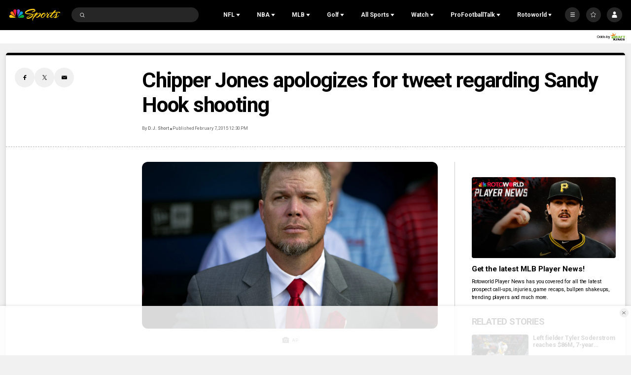

--- FILE ---
content_type: text/plain; charset=utf-8
request_url: https://widgets.media.sportradar.com/NBCUniversal/licensing
body_size: 10805
content:
U2FsdGVkX1/V9tUtmcGXXNqszChCxkx59VEr/3/hBMliMTf5duSHf0hTUVP15VNC4DFdC65WV39tEtFxxmxV+0Ur+bgapirVeK2XHg9P150afOoWNf2D+M/BTcAYqsURdbFh33gL2p1XDS6m920l07tvnVy4WZozGPTrOZMc9KwnfBiU0GE834tJniZSCW2DBLaVvlPNs/wf3U/3MF2pGTwnG10bT5iM7NlJPHwtqAdz4PtiTle8qDBCSL8cLhTIYW3MOV49bG7l4WC079aDcThTrt/x4QKMkMO4skfGg/510eP4MwGFaBkLMjzwpgPYg9dXFyS9D17f3v4aMU5wZrr5UYPXaVnmq8/qCwXanHX2AxOd+zy6dK9vpX6TpLglAT7xEMFVxT+OE6Dn8CdJvr6XlQjKndcYAuhCxVu8aBemy/jAmpVjjoPgvRUORCoajD3ThzGr7eh66BVVkpGzi52TdnZA3D46i5h8i5R/liwssSloi5Vt/z5ZYSIzWhzX032rbkAsYeJQWJyZqYh7NsNiDA94ngJH5OoYjEkc+9DSxAqLEa9vtvM/FStCY6rDo4AyYE/Vzwwf1s3PVBzcJzRgsYZwizIZc8qL3PMtx4csiQFbs/B8xLrXuwlzcRywGfa6VRjvoB8CCZEFbhFiXOrIFaLbgfx03kO7iK01idXSA7VZA8VwQkXsTKD8XskvhpSYA0V2YNqG3G56lIp2Y2gn4d6ON723x41cKPDXHP2cSXmUSNiRNgzPVQQpV3wYE/Wy39qherG7OEQkVLs0Gnv+uljeeWhcAaUl8pjOOrqAN1vJTnq0jQRbGc25zY5d8+h5FPS/[base64]/[base64]/5OTBcCbKxAKEY30D9b1038S0qv5TpslmGTYK4MyFuNcxw6zHVDn02j/gqCaiuhgWHG9z7WU3ov8khgQRDTzJy3/Nin3AlGWyA0sz+zV/Od6kcJrCMCBFG30I/FIgEQm2kK+aAa6rzvXyi8p8QAzkQgD7vrqPAAoNakZ+mcSwvkvEZXHUIabakszeN9sg0bWZPZg4uISvXTuOSawe85OiJDm7zvql9g0zBWHQhFhKGPA7vAE+OHv0t6ndBax0SaZ7nLSRWYzNixcvCybDR8cqX/xVBqihdX0sDoR5yUFQ/+RdGbwcnEjxbd1gqBC38bULGqBw8nUXvA0Orj2mQYedbx5oh9MDG8oXSg2BdI0H+LNzQq3j1cq1uqnPnY3iTghOzEgBwAqK3jjghOSns3I36RyI9CiWx8Jjo2ba1caLeDmxQMFfAxFVXQspdnz3mtcijz1Gdm6Zesinyug+d4ZURVWjxVhY3HAyc+F1EpeF+3Jj5c/[base64]/[base64]/hjzDLqrMRWIeir7awfbu/+QwftOLmqfQNpcxrFuuX4PwBMXtficnwV91oZoqM1CleQZjjwfz6JIvOY7LVXsyimkYedP9yCy7PnJ+RWrrRErVX1HXg969XTBj5Hck086SW3u73U9HYoedVXmGmTgqqZ8rQJ24uCX/NYOLurSKxs9m5uE8dssXn2MFOzWZ04DIzBahOvS97nSGJDGfqJFjDCazyF/VVx/J0dVeU0HCQ0qguWe4vxjFdZlw+irKVlnTA47UcYalN4M4TawKWRaxEGLGVlhq+4ZdQzcETc0H6KbYIgcOmKRDLSR5rCJVezGW2csQzLgcLG5BtgJ0FsM8UgmC4pHnjACkBV998KkXKJc5O9qW9VnNVl/w3g+onvcujc3KB9R3gqrCXyOFlbZPUysuousF8sm1p66b5Zv+dl1M16VGBPkwyigTiYrbmz+HpDYZMYW8a8MkFo75Z58KBqZc/[base64]/TGY1uRDj8kFaKg17NGBMbxJ8ricprkJJqj7WcJsg6v4wVi157FjTPjQy6em7uRqxz+RCicGrMdgBcS33va8b0aZv4wY9iVvkG5U5UaAvtARS33NqOXDc34HWeRfuVjrww7oQ5XIQS/5mh8bxSIY0AlBi9Lt2SsLHrL4tY/RY9CBbFxx8aMZ1UCc+/za1zOJEi1+kC1bshezHqZD3bjlqZNnfneSsqHB7jVKFZqZWCyr6dLlRwE/Co+zfcen6Q/00onhjogsmUZ9G2zAcODKi2Xx7QL3Z3ot0Xaoa3DoiagcE4RjUmBDNxTb6GsCbQ63Sc52ZSaUFMzvKhu2BMjQDn53Y8O1PcJrkAMQehDpoXiZPY18PPWM1egq3IG3HYm9BQjswj9sXYOy7Q0d2ESL+6e7xWPjdzqI74baEuYWVClWVPFu/[base64]/UiYZN2nRhzjyQ8YFrdRMEG2JdGHqN5nvhhzGlV0yjayVBNIbnEZzW3lfnsxBA2Z+GJdZQUP8NW7KdG5nGhv6R67+qo/Py5L7ToQtU0TECsvyOb0gJafNWj/oFyXd4ABpOUgVajw9002PkfgLurt1IDX2SdMSCf/XYd4jrx47aqPttbDliB6glgGAVh6FS1aAGQaWPHOMiLRZQG7uFa/7EO7VObvg6nVWTcbwJaxoUodQ5yi/PbDv4ahbFJBJ2YFN9agKgUtGqBF8Ptbm7yBeA17IzCvz2/2W8qLS//+zrAJ9U3xxjS2PhgYSwVy+UFMW/6h5W1xqR0v1gUfmAVVmdAnDVP1o0i717fmpgGg5LSgMi7dmC/uYDGkwj3ZUGYv+0GPJ903tcSm1j0FawAhmN4qNu0uGt4AP6va6jkehuZR4cdC8qMIUuKb5zBLrlVKG9VSLeJm2v+2GPjffmeJoGL2Nzh/4kYWMLlxRk+93nLZdRoFjF6tbG8W6DP0C/DkDsxnnh8ZBG0uzfLcHTjdjZH6Qw8RWfZhvvI1Apknuw7YueN0tkfFox/1QjRR+Mvgx6KndJ24KdA/nDhbbwaxfba3oB5pDYqUcFHU58wpS3RMrgdaw3DIsgwvhAPpLjGhMZ04XCPPr1WdNaa4VvLNJXcrlPISTLdNpViw10rh8kpA3hJdJfiZnubOR+dx+VCQwy8MgNRp1iK6Gajr+ZGymeUpbVoAbMoZCUQyPvaYmo/H2MTP4Z0IuRRHocb6X/yqdjr0/v8nGNR3pXNLl16PU29dPKpAZQr/CJgCrLGLLAWDfuKI+XmBqxCQSS9TAgA/qMfMDbuu3Wnx5+IwegL1bmKwq2HmvbqtClVsAUiAQxWfqZY5hfltonxIBGag+4O9eH7KRZfRe8sBmSZQbjrpoG4miLZmEiwKizO0gU8ZozA98CXMcy91OpllLSWkFF/zYfNhEMpO25kXnJhG4W8KCHXBV5beT7hTA5I61BhcmE5qqYzYYwj6F124hU1mH6V3rSsmGXTQhUJayZnr+ZLZFz47BI7lhKKR+cZdK+Y/sKt64AKQ0r9ihlYIsHojC1lA74Y9ctBo1UoGxRcZbFsecd6ZoBosl+I+16Z7FyJlzU3oA1ZrHWLJCarS/b2gW8jSs5rwEHd6F5vOsNAUymiIT/Wh7F+1UharCZpmjCovmVu3drzp+kCHB3sV2fwF97iW18t2GDNbwPJ58KJQyQKAEAmni1xE6mz06BNyYjCO/uDmN7E62/EgQ70QYTRFj4qKk2iEM1MY4791lkUSiRfYI5uvpftKq6P7g5EJY6E2ZNpKhSfYAiGYMe8oKhslQKlAMIM1gr8hI+GkqH82XTUaisZ8ws8SIBEJuDRoPkKg8HV8nRJInhzey1+xLU0w5dkVUaMs9M+ZLmli/s3EzBOi9frSievMQGbu7Ef6uw6hWTgQ3JJHGUJjzRIRXjM+r13kQG5lqnMZBtxhGdqVFs+v1cIcjEV5M//ywIygx5kLt6y7+U4GzKor28atCfOk5C+eOIvq62wgNGzR/NRjCzT+UllPaPBBllEZQ99H/Nb8A0m0D7V26g8c3K3e1A+X00lldt9266R7VwD74e/osAkSWBPTopfTNJTjxjGCad/N1pgDLXvQkwZHRIFTiu/0sCRo7CzVch+1rfML3XNBI8lhxijR6OIVBmjzfmI4YhbB+xk2rNqI+te6S+ShBWzyGfErWMKKWcLja7/cngcmTHg0Qtv7FdTTm2GUzil9LKoYFyD9j+/OEKGcsp5Yst8LEEN5bXLeSUfky4X3JZuNkLqBbJU57baLzZUO0GLNDYU/H6SeSYHwarfdT4L/zUgQKmBJpjELYQt7hdoT4RFhGLrjiSrB+TXJZNHOlNiQpDJsYBrqP0Yp85Dqdp0vDR5SNsXgjoOCiC6o3OWlEJuCG4EcAFfJ04ho7R2DrpO5r4BIpLekZzy2RiYCoZmxwgziTFdjq7sRZC7EXj/Yly1agT/Q9zZ5M/tPw+bskcftwEBZTMXxLpaVn4BaGVDjHfEQ7eBFlDAWmJ8D5mt4Iry6lETB8DndL5pSqwHSJ4NXz4Gmb7LET1cWeYWAXNifPgg/eh2dunBEbrmXRtHq6ARz5xqmH1KAQ4YM/kvmqOKFlq5FXSuoGDmVSRf079/qCUOATBjzOkG6ER5gKXegTrxfYegCkMThE4vW2baNRsuQXjtE4F+ynB18UN0Jqr7+37VZKnBGg2+PjFVaujPLCqiHqK7R1uhhN46SJGuwkYDfxNGngnpDqRF0lKp4b5g1IAyoZyyZDN4GkDA0xkPe948fq1VCu5sHKtOUOANYcOQMwGlZfd+gZk9rwk2R5lRTWc/0oFGDYonGUpRuYdsd/s/dynNKdBSWwJ9mz1rM1HHGfKCdxqbILx/R0qlNwfycCJQoI49XUbIY11F5HR07glH108CgXiKwEDvNI/jM2q4oiob3duDg7A3eLCli3a7KRh1GexneWymjVOl+FDTCFNhFGuXRvZ92Z6SIsAjuvx/tenXcfqD5MSpLO8JX8c8h+HjuLL5RvzIG9ksuffjuVVBUGH/lwRyVPTNmLxWGj4W5ahFrJEMJj2fGoSZxp71AtCkK3RNfEISdJRiRFbi3GDqyFQpeWHJB3CcBE87Ng/JLRdANYegLUBWHssdPTlsq7tjn1dHtE0GhOLq3RZiAfPBslJZ+JrZBw9JVPXdiBEWTRNIq5ewXCob+N2/[base64]/QWjnohsZBzQD3rCtJ8P/D/jt6lbC+n2JuonreuIwelvWnK7znwdArGhqTEL2kVyoYlX+lq+9p5Bque/XCoE2ePfnJnE+nuYh+FhFAjQ995XLLEe0xbEr0bQ4lgixsyKMNpIIuWGW0nV7FDKtTbE9Lc3AI6cwI8YtyYfHw7AaLDYVB94XI4F6Fc87YL1zKtdwYcmnF/RlvssiQwhTusvz87pPfNf9XJB7UG3mG1PffAhJTRA9N5Zqhxzq76BAJS7ec4LYpqMAEje6eS/p6r5IiVEKUkn2BE3P5bDBodXZpo7SOZWSMRd1KxZgLlSMHNLZsy+v/ynT3/gWvuUHTntgc4stZ8H6Em6RnKM7ZHcRz3RZ97/LvXP1yzvqiASAZHQ7rUeILDOesczLZkxSl8dX9dRFNqIjeM0UJyEBJq4tzjgnFW/IpU2NlkEbx/Twc8nryu2YwjC+ad4MHMLtn2JVqfYxJSyIrcaXlT49gL66Nqcebag8UGgz6eFI/xUnvOSCzlfJnbI4X9rBYMMtXZctsKGarrbACpbdo7YrhG/[base64]/nWTmKmhM+FMlFHya4lAiwJz82MUG01bX7pPdis4/5SrulP008BZtC5MRY3TJclbNx1AyXnHJJwS1taikKJeQ0OOyrwO/GaDilllJLeKIfi2hepXR5v4qsnY6VTR7R/rZoPD6MdcJk5eXtAuSWQMScfqYOryYPcKCZMMDQc5b9WmlFAuzzyvX3aRba0ONu9WLv46VGsUc/[base64]/uAumXWOgrw4+bojZLT8ZpKAB35YdL3d/aVUroqfM/P9ePA4VMc/XK6AU6pRy9L1r7lhh9tZWJTjy3F1fjfdzYKF8Mj07vah0EVboiDxj/aKJQc+Wgm0o/qpoRQaFy733Ous6QCrnEi7nYusX1p8sic+0c58nn1wJd4Xh9qIXO5fMMEO0Zgz9s8vc0c28iO6SU2C1k8Z76M9scA5YajubqsQcalgs0GfvkfkcPrit1VtSpjpZt6wppCOxjbbYEIQR8ZhKu+ZfzTS7/P8978oDmnuDR+fRXSwj+PQ3/o/CJMo4y2cCTXK6RNzt4HB1F4Fsw/OalqTcr3+5hs5mx5WWrMGuih0Ji/8zc4fVmi6cIqDiTp48dg7Hj2hOzba6/EwfVMWtnXdVrXI7c408/Zu9K5iWbotHURgL83vc/HnBNA3eZH3AVy++0P4b8HtLdDSK6ibLirGvTXAWnH/rXUF8ib5esomrQCeJ7Ih3FaLJCZG3kRZD2ppL5Yu6u8ZE25e6dITmiO515myBwu5ijp61N4KcagoKf38Z4FYDoCRdoPV2WAcSoo2Br6HTk//lKF5GQN6GqmRp1MpmktHgPKQ8SR8pWg7Cqb5z8O5V//tJi6SlS1CMQpPCjB6XOXBsKMv0nfC08B1NxXbQUHjpjpBAinqH1DVz7O9MHPXpvb+59S+EZabFQBQpgfJRWe1JP8gEEXDaVOcM3bd4pPXW8rtjMiHX5yYGmpxtb3wTSKE+6zEfsov/B/UJR9mWgwB10yyoq+FwvLGdebkAsYwqGJrt3MfreOjVCzvs22KwwuHWimx8k0TnHPmmKseAS3EfRFrufWSJHDwqbwn/wLcmFACu1js7zlXZwknITRYKeeXT/y30sFvzzoY6rOGBv+OIIS0rdv/DiuQjDJ2I6f/2nZjIp688J/[base64]/bUUJASncIuJD3gHSjZb9eBT7eE4g6UdYJGjzcLUl3zuo3d+CR99FOi0/kvSz1DdlyGr38VgXe99Ewnit0+fLPcPRzb1wTo0h2fhSEqkPgD1+Qmygwny+0KfFJsrOW4CjmblDofbMHE+FDbNakfxCm9d82DFGhxtwyb9om9HsQ+mBOUGlk2Iy1k2QnaXha9xWiA8iqH4g8eKelJG/SHbm9TUx91U6wVbLwWNGUjghLbWtaloOmhzatYIiq/Sq2vS37T5lOoOuQqIIBD15VdF1cVnlURd3DKTEmJttzTrNkQykl5CMsolMYzQ3VS/oY4rByXrK/diu74tjOejPz/SXU3iJ6u7R6iGvtkjoBWwpv0iMU0U1vDrwBiILX1IroOUhi1GUw6Nq/eMbpKIdc5hvKGnSWJ4ah/hV+bor8FB21siTk3Lt6GZS1QAgpjVU5IWKZTtwnwng6J4F9/iWqUWzN89DgHagGzkqz8idliwu66NZMSl23qRsQH5GJJ8tYz5UYbBl95NUk8GcIIhqVbFPGyntWKheBq+4oJjokSgVaNM5eCO19Vy8Fi3SNg11irWY/3DxSE09g0jM2mlsnegFVeE7SzMxW2MI99z+tYbKQBiMZlLCWOJZ4zOzueHvZlYV2zJ/1s564k1CA0zKerTN7js2dgpy9XmvsJB1dB1fRO1rxIpXr31wYMI/e0SfFZx+aFWFahfqUFIARxqDldIRHkqjilE55ThogB4lge2pHDMdrbdTuV9BlMSup+psnHZPl7YL2zwMImofYcqmvZItvd0S9gu79ajAiFMISfpRry1XeXX2ormODy4rHqLj7SzSok5+MMUP6CHA/azZczhjq/Ga70LWgtKgUgChHeJzJHckZ7mQJbZ+GlbTbUi44K6Lu3Qyr6itbkoHhzkeks6/C5fPVVMhZRdgaLMwlKXyDZgBvwmPYX3Cusy3nSXEFDPFGNZIEX0mrl8YJWNjNJywO9t07pXlq2FTHudzgWe8ISTcWFRsvfkJVrtXvjNrX5jaYLQtGNouIe3NkCxhNBbuqiBdoDX3VZB+gLc0iPdXL327kGKH39yrsKOdIldAn+uNSg/cyHgcPYNOCLy9kSne7vzb5b5H/5kuayQd/s2R3ijVnq01aa0IpyjqtldYYKFX2Y2exAtzLdxWL/CX17neci9HQI223DIh/1mmu05S7H309rZCSN2j9V8dUZr3adGIqXbP1wlLOs4AGYslgEDa3zIsvYc8iIvG3ji63l3r3bvtd2hlPO4VypLN/hNSOSRkoCgoKhsWB0L9zSypIOQZ7QCnDFjXRzJM/UAIXEVJ0WPv97IzEWTYN2x9MjPv+uq91lhOt3Pq0xVAOACmggulX06cyRMdeFd3NXPypKKw4GtIsDEAra28uFDmNk6I4uBEvrqNycye4pThP8/1D4rDbjb4RYTglhMz+MQ7XM/ne9EgVIfvnupN+6F8K5NcR1A5fxDsI/8drWJt3gLwliv0EJnPXAzk3Vj5EHvMvjedH61xnVD3ho5RPc4tdOrv2T0Dg92k+c8GqHXKm48RXy8S3sKK9ygEwGuPWnC6fnxcQZTe/7y2iq9cYeMriRWBBePR62xRyX0tDG9TTpBT3b3+b17LRgo/4q15Ej92XnQGQM9jNIBhOn3ixH0tASkoWQKtVHd8Ry3uTKkdBkQ4gRBKt/OyMuTQ1IfcWLt+2TRgV6cfwPqP2CKT+VGcqaJY/q0j7inp3pBK1Zy9Tag9QbyN2CX5GVK2hx87dQ4ic78Ewo3VaCk0AfDBwwVot5L4M+IM4XJ6S4HWiBaYtPz5XaRYO3jzWZLK183Z2WtiQqxXln0S7eQ/53aeHxF765OfHzszVxk2R4PQeZHGNN5WfnkUx+Cah/[base64]/wfsWTXLb5PjbWxb3xFbOxeNHZ3bHqbXiZE1Ysce/7yjwhgQm8uRMNwp+DcglM/P4en5XocFizOh+BZ81dsF//263quodPhT4jr8Az7vfyEsOCSUgallCN0w/YKnxgQN150V/9dyw8pI9BTQECY4V6kgWX01mMwylGI0E+eOjFAc3JJjrZd9CLlpICDvoP850UBLJMEEQhEkZv9MTdMyfbjr803e1/d5sIEqHgSiIMmjDf4RN2YLDePgbkkOd+ASfrssqGd7QcKh5xtVhEZWtZIFKhJfo1/IJc7q0IB6ZmjxIzcfLVHYOlPHDsW2BZSEEh1jD2mNvVKScRm21+OfoVwOcjkp6CaeM8AiuwwavKG2zIUrb8WndQSwLDtlD5mt5+O6KY0yo4Jwlm/Z++L8ENLihiCa6MbXJEYcbvhrh0PxNsZA8LbaT1ltN+ZwOsE/PbipEvU2gO2L28L0xMx8fciRY6oWmxkKfz3RL5fPXZT0vUcIxOrOPOvn2pQHyO7u2dGNATxIHBAC7L9u7rIeAZvV75wdeli1SCGL2f4OYaANE7xARCXG+H9ERIi3OkpPwZNBx1xqwEv/TUkwXGwsCla63Wc4fmabOJxHyBDMe2784Cx8KDZAZK/WUYHSXTHKEc98dGHAWUDhpqE85oHt4MPFTYpB6QJ2pWPd/AfpRjWkYKc0ERIXXHr4myD1GbDI1sZsW4PT0iBo9AtFdRTT+LifOmFBCCxnoNP4T+EN74iGFPZ7SGqIHGyGks69WWV/nnrWqNjZ+jmBV9V6FMwwHp+74BODquTapHqLFuAYAophFHbDWN7gCUXbDgWL3GPmccJRj5iOnB7stTeGYLTVAQnUR5jE3vPORGdQADSXvpcWXGphT05JQerDsfWBz+kT/[base64]/8ki0hvapLuL3pCw746a1CpUCcjTsBfBXz8rjrMhes9kF+WXzEjEzwl5bH2bb+RkRbovu7Xf5Wzzq14rl1CNa+rG2gR3oYYF2Ya8fadeANgB2VP/fEY1yBkKUl06JCW1UADiAYFyemBf8mPd7i+ZN3mcoqGRvCCzo/NlS3BMb+0YmcG7XDBG0Fu0UhNDhR45qAFbFJ/MBywoiO9NGf5LJH9yLFdSWznsk8uAprgiAuaCB5xJ1t/gtZK2IRoPPKZkl0myGY0lbmJh4qMGgs8YMpnwSOyohJmK5evTo8M9a8ftqlB9KXx+xzBQBF1cRrVynj4tPWetznepnN8zG4PLgky3VVsR5JyTn8iqbFTIpVs/gYYaYWdu1Tbo97XNj3MT34laEYn7r1UAt76ymaP5qG29xzQUFi35deE2GAn2o1SjVvguxCr247Wg1cCSHsjzPzLJ6Tl75tdV/[base64]/phkN3CnSgmmZlLTxTsOuxzVZhWsvGDnxi3Uc4264mx8T2utLr0cNwHBWL1lN3ZKeEDKFUM9e9c830Vp/JrWWlEWHvBPOinB1k/[base64]/0K/I/C1Ktejv+jLaI9sv9A+r9tDFUaSrAjtecufn36+jyW/02b+gP3JNu8I14PyHAP+4xN7MBjU2eURYJGshHZYP2FZFiaOGe9NmNEnfwaVETnnPurGO7KKTxBP9RnOvhi85VJDUUWN/VqA8BuaLobrg7EtYQ09v5QfF9/kq0AZFS5IBd1RgUTkHSQrSaUFcqFsxDgKu5AeTDuLTit1DXJpUlHPgofLiHCGpad8J9lnsGanq6GkUtFGU/5w4t80EMt5XELtdjw/v04rhOf/5Pu/A5Tnwn2l+qTMnC6S11CK61FfINZBuQ868RBc+erxmN60V5DpTo492r32jPHvBRjQnB2PMc+DMwhpjTjgi+0o2mX88RZbTvos0vRqJIZg7v7h7ej34gAi7BDsoXeuVjGaaYkYosurJxfMkk5dEr5vZDPstBGwtyABgpFLq//Zn6d6go1FC1GadfYVvYtXOAD4fwhwRtaFTz+9GzOgJxQm40Q9byIO7nmwmND0DlYarOp1YTu/DKHx2CR+w/1FGCEdcooAWYMHCB0qOVqhj9hwViOH7p4YssI/rBK0+NSuvOTuPAMbg7YIUCEQLdrK1RUtN1rng4yBMbW9mfqfADZ670HVAbFzslmfual/buQV9Bi16CC3KlzOHPNQZIiFYAvjDjifX7sum9cOWTlKLxXjvb158HCN68a1g3CM1P0Nh86rMBc+YVhqJOkwUm+KShy4217tkP7PETz5xCFq7l27dXrVoH09Td8JxI+mmwP5PYwg/eKjtFF/vj4jQWVT+wO+FuhxRBekC+A69vGSnU/qicQrBn/wBwJlh1rc9n+GLM=